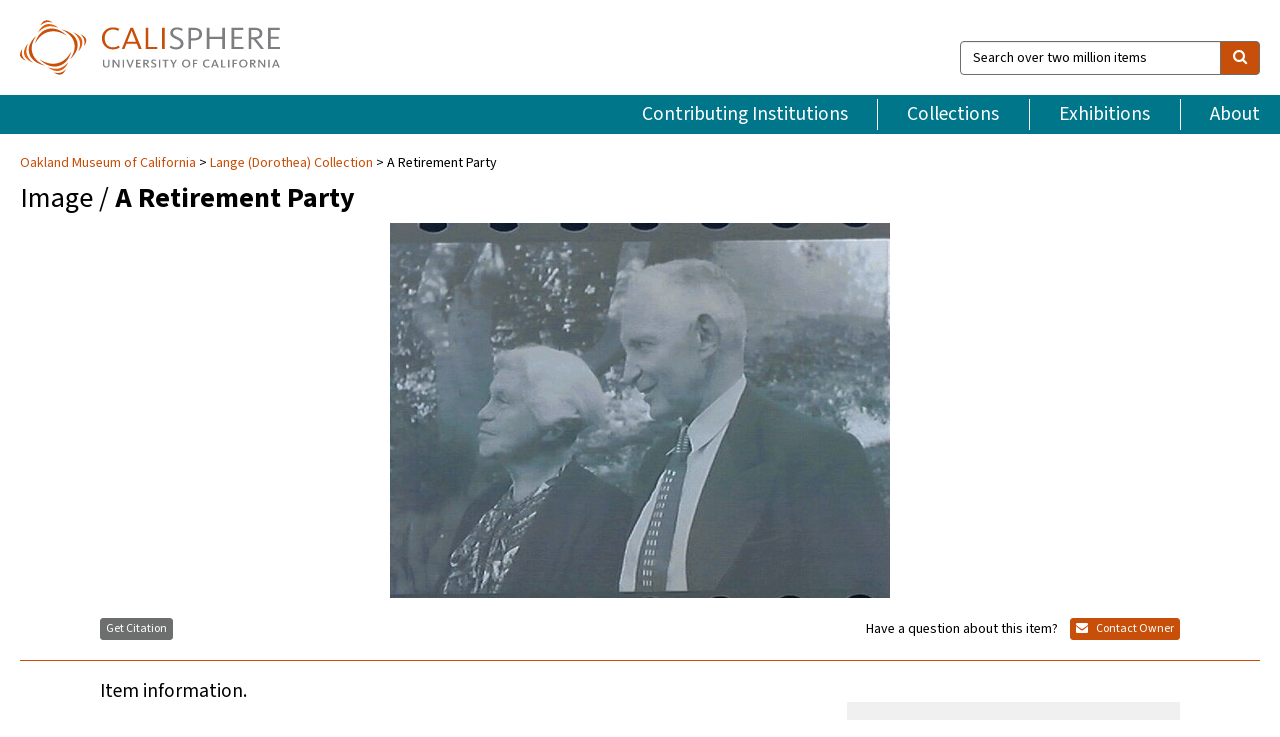

--- FILE ---
content_type: text/html; charset=UTF-8
request_url: https://calisphere.org/item/ark:/13030/ft838nb2pm/
body_size: 2419
content:
<!DOCTYPE html>
<html lang="en">
<head>
    <meta charset="utf-8">
    <meta name="viewport" content="width=device-width, initial-scale=1">
    <title></title>
    <style>
        body {
            font-family: "Arial";
        }
    </style>
    <script type="text/javascript">
    window.awsWafCookieDomainList = [];
    window.gokuProps = {
"key":"AQIDAHjcYu/GjX+QlghicBgQ/7bFaQZ+m5FKCMDnO+vTbNg96AHf0QDR8N4FZ0BkUn8kcucXAAAAfjB8BgkqhkiG9w0BBwagbzBtAgEAMGgGCSqGSIb3DQEHATAeBglghkgBZQMEAS4wEQQMuq52ahLIzXS391ltAgEQgDujRkBXrrIUjgs1lAsFcu/9kgpI/IuavohSG7yE1BYsDzpFl4iqc4edkSwfTozI/iGO7lnWq3QC9N4X1w==",
          "iv":"D549pgHl+AAAAUaP",
          "context":"qNBxADCuzTzcmWrGzXAzFuVAlN9HgYti/bf+FqErzesoL0+LDP6n7xGD4OerBtBV/[base64]/xKQvlSr6gK9tcith0WBkXdtkyYyoLmxFquTscoXxqt+RAemq9+PR2S/NsFQqsw1jlRCUTjTzt3M+Dsd+Dt4gwO5/EgD4dHj09PY9hTnKsWj/WuQ8PM4ou3F4NgiUegjFGuog85GqldAsC4uXIok8Ojxu3i2Ii5P09yoqTlgYYwfazT4KRzWpbBY5nyf9dTOwEiyl+y4kw1KNZdK4DmbHxIwljJTNqeVKLoK3HZjSyALnPwHhGask+hP+PpMHwOzjViVrWcUTBa5nnVCa/jWvr4gEANe+QRUesOdfMuLStIXI8mucIXeevDO+l7r3ysfjUFZQ8yiF93g7vqehSF6aDlyJbJl0wvR/TqiwXnru/kwL67/4rmIek3RxmbX1REhC8lWeqVXx5k7vOrvw0UwFxyJiD1W6lYsxmHm8h+cw=="
};
    </script>
    <script src="https://5ec2a1ad32dc.d0db0a30.us-east-2.token.awswaf.com/5ec2a1ad32dc/46ee5c03b714/dcb236b90520/challenge.js"></script>
</head>
<body>
    <div id="challenge-container"></div>
    <script type="text/javascript">
        AwsWafIntegration.saveReferrer();
        AwsWafIntegration.checkForceRefresh().then((forceRefresh) => {
            if (forceRefresh) {
                AwsWafIntegration.forceRefreshToken().then(() => {
                    window.location.reload(true);
                });
            } else {
                AwsWafIntegration.getToken().then(() => {
                    window.location.reload(true);
                });
            }
        });
    </script>
    <noscript>
        <h1>JavaScript is disabled</h1>
        In order to continue, we need to verify that you're not a robot.
        This requires JavaScript. Enable JavaScript and then reload the page.
    </noscript>
</body>
</html>

--- FILE ---
content_type: text/html; charset=utf-8
request_url: https://calisphere.org/item/ark:/13030/ft838nb2pm/
body_size: 7298
content:


<!doctype html>
<html lang="en" class="no-js no-jquery">
  <head>
    <meta property="fb:app_id" content="416629941766392" />
    <meta charset="utf-8">
    

  
<title>A Retirement Party — Calisphere</title>
    <!-- social media "cards" -->
    <!--  ↓ $('meta[property=og\\:type]) start marker for pjax hack -->
    <meta property="og:type" content="website" />
    <meta property="og:site_name" content="Calisphere"/>
    <meta name="google-site-verification" content="zswkUoo5r_a8EcfZAPG__mc9SyeH4gX4x3_cHsOwwmk" />
    <!--  ↕ stuff in the middle gets swapped out on `pjax:success` -->
    <meta name="twitter:card" content="summary_large_image" />
    <meta name="twitter:title" property="og:title" content="A Retirement Party" />
    <meta name="twitter:description" property="og:description" content="
      M.M. Knight&#x27;s Retirement Party
    " />
    
      <meta name="og:image" content="https://calisphere.org/crop/999x999/12378/e1d47c6fb74f4507ec721551ddf5f608" />
    
    <link rel="canonical" href="https://calisphere.org/item/ark:/13030/ft838nb2pm/" />
    
    <!--  ↓ $('meta[name=twitter\\:creator]') this should come last for pjax hack -->
    <meta name="twitter:creator" content="@calisphere" />



    <meta name="viewport" content="width=device-width, initial-scale=1.0, user-scalable=yes">
    <link rel="apple-touch-icon-precomposed" href="/favicon-152x152.png?v=2">
    <!-- Force favicon refresh per this stack overflow: http://stackoverflow.com/questions/2208933/how-do-i-force-a-favicon-refresh -->
    
    
      <link rel="stylesheet" href="/static_root/styles/vendor.fec1607d3047.css" />
      <link rel="stylesheet" href="/static_root/styles/main.2a3435242b4c.css" />
    
    
    
    
    
      <script></script>
    
    <script>
      //no-jquery class is now effectively a no-js class
      document.getElementsByTagName('html')[0].classList.remove('no-jquery');
    </script>
    




<!-- Matomo -->
<script>
  var _paq = window._paq = window._paq || [];
  /* tracker methods like "setCustomDimension" should be called before "trackPageView" */
  (function() {
    var u="//matomo.cdlib.org/";
    _paq.push(['setTrackerUrl', u+'matomo.php']);
    _paq.push(['setSiteId', '5']);
    var d=document, g=d.createElement('script'), s=d.getElementsByTagName('script')[0];
    g.async=true; g.src=u+'matomo.js'; s.parentNode.insertBefore(g,s);
  })();
</script>
<!-- End Matomo Code -->


  </head>
  <body>
    
    <div class="container-fluid">
      <a href="#js-pageContent" class="skipnav">Skip to main content</a>
      <header class="header">
        <button class="header__mobile-nav-button js-global-header__bars-icon" aria-label="navigation">
          <i class="fa fa-bars"></i>
        </button>
        <a class="header__logo js-global-header-logo" href="/">
          <img src="/static_root/images/logo-calisphere.3beaef457f80.svg" alt="Calisphere">
        </a>
        <button class="header__mobile-search-button js-global-header__search-icon" aria-label="search">
          <i class="fa fa-search"></i>
        </button>

        <div class="header__search mobile-nav__item js-global-header__search is-closed">
          <form class="global-search" role="search" id="js-searchForm" action="/search/" method="get">
            <label class="sr-only" for="header__search-field">Search over two million items</label>
            <div class="input-group">
              <input id="header__search-field" form="js-searchForm" name="q" value="" type="search" class="form-control global-search__field js-globalSearch" placeholder="Search over two million items">
              <span class="input-group-btn">
                <button class="btn btn-default global-search__button" type="submit" aria-label="search">
                  <span class="fa fa-search"></span>
                </button>
              </span>
            </div>
          </form>
        </div>
        <div class="header__nav js-global-header__mobile-links is-closed" aria-expanded="false">
          <nav class="header-nav mobile-nav" aria-label="main navigation">
            <ul>
              <li>
                <a href="/institutions/" data-pjax="js-pageContent">Contributing Institutions</a>
              </li>
              <li>
                <a href="/collections/" data-pjax="js-pageContent">Collections</a>
              </li>
              <li>
                <a href="/exhibitions/" data-pjax="js-pageContent">Exhibitions</a>
              </li>
              <li>
                <a href="/about/" data-pjax="js-pageContent">About</a>
              </li>
            </ul>
          </nav>
        </div>
      </header>
      <main id="js-pageContent">

<div id="js-itemContainer" class="obj__container" data-itemId="ark:/13030/ft838nb2pm">
  
    

<nav class="breadcrumb--style2" aria-label="breadcrumb navigation">
  <ul>
  
    <li>
      <a href="/institution/94/collections/" data-pjax="js-pageContent">
      
      Oakland Museum of California
      </a>
    </li>
  

  
    <li>
      <a href="/collections/12378/" data-pjax="js-pageContent" class="js-relatedCollection">Lange (Dorothea) Collection</a>
    </li>
  
    <li>A Retirement Party</li>
  </ul>
</nav>

<h1 class="obj__heading">
  
    Image
  
 / <strong>A Retirement Party</strong></h1>

<div id="js-objectViewport" data-item_id="ark:/13030/ft838nb2pm">

  <div class="obj-container__simple-image">

  
    
      <div class="obj__icon-container">
        
          
          <img class="obj__simple-image" src="/clip/500x500/12378/e1d47c6fb74f4507ec721551ddf5f608" alt="A Retirement Party" width=616 height=462 style="
            width:
              
                
                  500px
                
              ; 
            height: 
              
                auto
              ;">
          
        

        
          
            <div class="obj__overlay-icon image"></div>
          
        
      </div>
    
    
  

</div>


</div>



<div class="modal fade" id="citationModal" tabindex="-1" role="dialog" aria-labelledby="citationModalTitle">
  <div class="modal-dialog" role="document">
    <div class="modal-content">
      <div class="modal-header">
        <button type="button" class="close" data-dismiss="modal" aria-label="Close"><span aria-hidden="true">&times;</span></button>
        <h4 class="modal-title" id="citationModalTitle">Get Citation</h4>
        <p class="margin-bottom-0">We recommend you include the following information in your citation. Look below the item for additional data you may want to include.</p>
      </div>
      <div class="modal-body">
        <textarea class="citation__textarea" aria-label="Citation" onclick="this.focus();this.select()">
Title: A Retirement Party
Date: June 1954
Collection: Lange (Dorothea) Collection
Owning Institution: Oakland Museum of California
Source: Calisphere
Date of access: January 20 2026 22:12
Permalink: https://calisphere.org/item/ark:/13030/ft838nb2pm/</textarea>
      </div>
      <div class="modal-footer">
        <button type="button" class="btn btn-default" data-dismiss="modal">Close</button>
      </div>
    </div>
  </div>
</div>

<div class="modal fade" id="contactOwnerModal" tabindex="-1" role="dialog" aria-labelledby="contactOwnerModalTitle">
  <div class="modal-dialog" role="document">
    <div class="modal-content">
      <div class="modal-header">
        <button type="button" class="close" data-dismiss="modal" aria-label="Close"><span aria-hidden="true">&times;</span></button>
        <h4 class="modal-title" id="contactOwnerModalTitle">Contact Owning Institution</h4>
        <p class="margin-bottom-0">All fields are required.</p>
      </div>
      <form id="js-contactOwner" action="/contactOwner/" method="get">
        <div id="js-contactOwnerForm">
          <div class="modal-body">
            <div class="container-fluid">
              <div class="row">
                <div class="col-md-6">
                  <div class="contact-owner__form-col1">
                    <div class="well well-sm">
                      
                      Oakland Museum of California<br/>
                      research@museumca.org <br/>
                      510-318-8400<br/>
                      
                        <a href="https://www.museumca.org/" target="_blank">https://www.museumca.org/</a>
                      
                    </div>
                    <div class="form-group">
                      <label class="control-label" for="contactOwner-name">Name:</label>
                      <input type="text" class="form-control" id="contactOwner-name" placeholder="Your full name" form="js-contactOwner" name="name">
                    </div>
                    <div class="form-group">
                      <label class="control-label" for="contactOwner-email">Email:</label>
                      <input type="email" class="form-control" id="contactOwner-email" placeholder="Your email" form="js-contactOwner" name="email">
                    </div>
                    <div class="form-group">
                      <label class="control-label has-feedback" for="contactOwner-verifyEmail">Verify Email:</label>
                      <input type="email" class="form-control" id="contactOwner-verifyEmail" placeholder="Verify your email">
                    </div>
                    <div class="form-group">
                      <label class="control-label" for="contactOwner-demographic">How would you best describe yourself?</label>
                      <select id="contactOwner-demographic" class="form-control" form="js-contactOwner" name="demographic">
                        <option value="teacher">K-12 teacher or librarian</option>
                        <option value="student">K-12 student</option>
                        <option value="college">College student</option>
                        <option value="gradstudent">Graduate student</option>
                        <option value="faculty">Faculty or Academic Researcher</option>
                        <option value="archivist">Archivist or Librarian</option>
                        <option value="genealogist">Genealogist or family researcher</option>
                        <option value="other">Other, please specify</option>
                      </select>
                    </div>
                    <div class="form-group">
                      <label class="sr-only" for="contactOwner-specifiedDemographic">If "Other," please specify</label>
                      <input type="text" class="form-control" id="contactOwner-specifiedDemographic" placeholder='If "Other," please specify' form="js-contactOwner" name="demographic-specification" disabled>
                    </div>
                  </div>
                </div>
                <div class="col-md-6 contact-owner__form-border">
                  <div class="contact-owner__form-col2">
                    <div class="well well-sm">Every item on Calisphere has been contributed to the site by a California institution. The institution can answer questions about this item, assit you with obtaining a hi-res copy, and gather additional information you may have about it. If you are experiencing technical issues, we'd request that you contact Calisphere directly.</div>
                    <div class="form-group">
                      <div class="form-group">
                        <label class="control-label" for="contactOwner-requestReason">Nature of Request</label>
                        <select id="contactOwner-requestReason" class="form-control" form="js-contactOwner" name="request_reason">
                          <option selected>Request high-resolution copy of item</option>
                          <option>Ask a copyright question</option>
                          <option>Get more information</option>
                          <option>Report an error</option>
                          <option>Leave a comment</option>
                        </select>
                      </div>
                      <div class="form-group">
                        <label class="control-label" >Subject:</label>
                        <p class="form-control-static">RE: Calisphere: <span class="js-requestReason">Request high-resolution copy of item</span> for A Retirement Party</p>
                      </div>
                      <div class="form-group">
                        <label class="control-label" for="contactOwner-message">Message</label>
                        <textarea id="contactOwner-message" class="form-control contact-owner__form-textarea" form="js-contactOwner" name="message"></textarea>
                      </div>
                    </div>
                  </div>
                </div>
              </div>
            </div>
          </div>
          <div class="modal-footer">
            <div class="float-left">
              <input type="checkbox" id="contactOwner-copySelf" form="js-contactOwner" name="copySelf">
              <label for="contactOwner-copySelf">Check to send a copy of this message to your email.</label>
            </div>
            <div class="float-right">
              <button type="button" class="btn btn-default" data-dismiss="modal">Cancel</button>
              <button id="contactOwner-submit" type="submit" class="btn btn-calisphere" form="js-contactOwner">Submit</button>
            </div>
          </div>
        </div>
      </form>
    </div>
  </div>
</div>





<div class="obj-buttons">

  <div class="obj-button">
    <a class="btn btn-xs obj-buttons__citation" href="javascript: void(0)" data-toggle="modal" data-target="#citationModal">Get Citation</a>
  </div>

  <div class="obj-buttons__contact-text">
    <span>Have a question about this item? </span>
  </div>

  <div class="obj-button__contact-owner">
    <a class="btn btn-xs button__contact-owner" 
      href="/institution/94/collections/"
      data-pjax="js-pageContent"
      >
      <span class="fa fa-envelope"></span>
      Contact Owner
    </a>
  </div>

  

  
</div>


<h2 class="meta-heading">
  
    Item information.
    
  
</h2>

<div class="row">
  <div class="col-md-8">
    
      <div class="meta-block" itemscope itemtype="https://schema.org/CreativeWork">

  <dl class="meta-block__list">
    <!-- Indexed At: 2024-07-11T16:19:42.442847 -->
    <!-- Page: unknown -->
    <!-- Version Path: initial -->
    <dt class="meta-block__type">Title</dt>
    <dd class="meta-block__defin" itemprop="name">A Retirement Party<br/> </dd>

    

    
      <dt class="meta-block__type">Creator</dt>
      <dd class="meta-block__defin" itemprop="creator">Dorothea Lange <br> </dd>
    

    

    
      <dt class="meta-block__type">Date Created and/or Issued</dt>
      <dd class="meta-block__defin" itemprop="dateCreated">June 1954 <br> </dd>
    

    
      <dt class="meta-block__type">Publication Information</dt>
      <dd class="meta-block__defin">Oakland Museum of California <br> </dd>
    

    
      <dt class="meta-block__type">Contributing Institution</dt>
      <dd class="meta-block__defin" itemprop="provider">
        
          <a
            href="/institution/94/collections/"
            data-pjax="js-pageContent"
            data-ga-code="UA-25063837-2"
            data-ga-dim2="oakland-museum-of-california"
          >
          
          Oakland Museum of California</a> <br>
        
      </dd>
    

    
      <dt class="meta-block__type">Collection</dt>
      <dd class="meta-block__defin" itemprop="isPartOf">
        <a
          href="/collections/12378/"
          data-pjax="js-pageContent"
          class="js-relatedCollection"
          data-ga-dim1="lange-dorothea-collection"
          data-ga-dim4="ETL"
        >Lange (Dorothea) Collection</a> <br> </dd>
    

    
      <dt class="meta-block__type">Rights Information</dt>
      <dd class="meta-block__defin">
      
        Please contact the contributing institution for more information regarding the copyright status of this object. <br>
      
      
    

    

    

    <!-- rights date is not currently multivalued -->
    

    
			<dt class="meta-block__type">Description</dt>
			<dd class="meta-block__defin" itemprop="description">M.M. Knight&#x27;s Retirement Party <br> </dd>
		

    
			<dt class="meta-block__type">Type</dt>
			<dd class="meta-block__defin">image <br> </dd>
		

    
			<dt class="meta-block__type">Format</dt>
			<dd class="meta-block__defin">Photonegative; photonegative strip Kodak Safety Film; 35mm film; Kodak Super XX film photography <br> </dd>
		

    
			<dt class="meta-block__type">Form/Genre</dt>
			<dd class="meta-block__defin" itemprop="genre">photonegative; photonegative strip <br> </dd>
		

    

    
			<dt class="meta-block__type">Identifier</dt>
			<dd class="meta-block__defin"><a href="http://ark.cdlib.org/ark:/13030/ft838nb2pm" rel="nofollow">http://ark.cdlib.org/ark:/13030/ft838nb2pm</a> <br> LNG52159.13 <br> </dd>
		

    

    
      <dt class="meta-block__type">Subject</dt>
			<dd class="meta-block__defin" itemprop="about">Party, retirement; outdoors; male; female <br> </dd>
		

    

    

    

    

    

    

    

  </dl>

</div>

    
  </div>
  <div class="col-md-4">
    <div class="meta-sidebar">
      <div class="meta-sidebar__block">
        <h3>About the collections in Calisphere</h3>
        <p>Learn more about the collections in Calisphere. View our <a href="/overview/" data-pjax="js-pageContent">statement on digital primary resources</a>.</p>
      </div>
      <div class="meta-sidebar__block">
        <h3>Copyright, permissions, and use</h3>
        <p>If you're wondering about permissions and what you can do with this item, a good starting point is the "rights information" on this page. See our <a href="/terms/" data-pjax="js-pageContent">terms of use</a> for more tips.</p>
      </div>
      <div class="meta-sidebar__block">
        <h3>Share your story</h3>
        <p>Has Calisphere helped you advance your research, complete a project, or find something meaningful? We'd love to hear about it; please <a href="/contact/" data-pjax="js-pageContent">send us a message</a>.</p>
      </div>
    </div>
  </div>
</div>



  
</div>

<h2>Explore related content on Calisphere:</h2>

<div id="js-relatedExhibitions"></div>

<div id="js-carouselContainer" class="carousel__container">
  


  
    <div class="carousel__search-results" data-set="mlt-set">
      <strong>Similar items</strong> on Calisphere
    </div>
  

  
    &nbsp;
  

  

  <div class="carousel" id="js-carousel" data-carousel_start="" data-numFound="25">
    

  
  <div class="js-carousel_item carousel__item">
    <a class="carousel__link js-item-link" href="/item/ark:/13030/ft838nb2pm/" data-item_id="ark:/13030/ft838nb2pm" data-item_number="">
      <div class="thumbnail__container">
        
          <img
          data-lazy="/crop/120x120/12378/e1d47c6fb74f4507ec721551ddf5f608"
          
          class="carousel__image"
          
          alt="A Retirement Party"
          >

          

        
      </div>
      <div class="carousel__thumbnail-caption">: A Retirement Party
      </div>
    </a>
  </div>
  
  <div class="js-carousel_item carousel__item">
    <a class="carousel__link js-item-link" href="/item/ark:/13030/ft858005sz/" data-item_id="ark:/13030/ft858005sz" data-item_number="">
      <div class="thumbnail__container">
        
          <img
          data-lazy="/crop/120x120/12378/e41601aacb8e252b850b746e3fdc66e4"
          
          class="carousel__image"
          
          alt="A Retirement Party"
          >

          

        
      </div>
      <div class="carousel__thumbnail-caption">: A Retirement Party
      </div>
    </a>
  </div>
  
  <div class="js-carousel_item carousel__item">
    <a class="carousel__link js-item-link" href="/item/ark:/13030/ft100000t4/" data-item_id="ark:/13030/ft100000t4" data-item_number="">
      <div class="thumbnail__container">
        
          <img
          data-lazy="/crop/120x120/12378/b247503e53e5d3d3432c7218b0bbfbd8"
          
          class="carousel__image"
          
          alt="A Retirement Party"
          >

          

        
      </div>
      <div class="carousel__thumbnail-caption">: A Retirement Party
      </div>
    </a>
  </div>
  
  <div class="js-carousel_item carousel__item">
    <a class="carousel__link js-item-link" href="/item/ark:/13030/ft909nb350/" data-item_id="ark:/13030/ft909nb350" data-item_number="">
      <div class="thumbnail__container">
        
          <img
          data-lazy="/crop/120x120/12378/4bd9a7dbb0030e909756e6d81b2a6ed4"
          
          class="carousel__image"
          
          alt="A Retirement Party"
          >

          

        
      </div>
      <div class="carousel__thumbnail-caption">: A Retirement Party
      </div>
    </a>
  </div>
  
  <div class="js-carousel_item carousel__item">
    <a class="carousel__link js-item-link" href="/item/ark:/13030/ft987006qc/" data-item_id="ark:/13030/ft987006qc" data-item_number="">
      <div class="thumbnail__container">
        
          <img
          data-lazy="/crop/120x120/12378/ea2b01bac45e18501116352fc8ee0cfa"
          
          class="carousel__image"
          
          alt="A Retirement Party"
          >

          

        
      </div>
      <div class="carousel__thumbnail-caption">: A Retirement Party
      </div>
    </a>
  </div>
  
  <div class="js-carousel_item carousel__item">
    <a class="carousel__link js-item-link" href="/item/ark:/13030/ft987006rw/" data-item_id="ark:/13030/ft987006rw" data-item_number="">
      <div class="thumbnail__container">
        
          <img
          data-lazy="/crop/120x120/12378/47fe9b907b00015b9f4560bc82afcb7b"
          
          class="carousel__image"
          
          alt="A Retirement Party"
          >

          

        
      </div>
      <div class="carousel__thumbnail-caption">: A Retirement Party
      </div>
    </a>
  </div>
  
  <div class="js-carousel_item carousel__item">
    <a class="carousel__link js-item-link" href="/item/ark:/13030/ft9f59p008/" data-item_id="ark:/13030/ft9f59p008" data-item_number="">
      <div class="thumbnail__container">
        
          <img
          data-lazy="/crop/120x120/12378/26d36d3163658e1281bf36a8a5236115"
          
          class="carousel__image"
          
          alt="A Retirement Party"
          >

          

        
      </div>
      <div class="carousel__thumbnail-caption">: A Retirement Party
      </div>
    </a>
  </div>
  
  <div class="js-carousel_item carousel__item">
    <a class="carousel__link js-item-link" href="/item/ark:/13030/ft009n9724/" data-item_id="ark:/13030/ft009n9724" data-item_number="">
      <div class="thumbnail__container">
        
          <img
          data-lazy="/crop/120x120/12378/06c80f21aedf8ebe5daf5979b8829537"
          
          class="carousel__image"
          
          alt="A Retirement Party"
          >

          

        
      </div>
      <div class="carousel__thumbnail-caption">: A Retirement Party
      </div>
    </a>
  </div>
  
  <div class="js-carousel_item carousel__item">
    <a class="carousel__link js-item-link" href="/item/ark:/13030/ft038n970r/" data-item_id="ark:/13030/ft038n970r" data-item_number="">
      <div class="thumbnail__container">
        
          <img
          data-lazy="/crop/120x120/12378/037a48d2d97b00ad255ee19bc78d91cc"
          
          class="carousel__image"
          
          alt="A Retirement Party"
          >

          

        
      </div>
      <div class="carousel__thumbnail-caption">: A Retirement Party
      </div>
    </a>
  </div>
  
  <div class="js-carousel_item carousel__item">
    <a class="carousel__link js-item-link" href="/item/ark:/13030/ft658004ns/" data-item_id="ark:/13030/ft658004ns" data-item_number="">
      <div class="thumbnail__container">
        
          <img
          data-lazy="/crop/120x120/12378/e486eb3b37f113de2f36152f6bbc0b66"
          
          class="carousel__image"
          
          alt="A Retirement Party"
          >

          

        
      </div>
      <div class="carousel__thumbnail-caption">: A Retirement Party
      </div>
    </a>
  </div>
  
  <div class="js-carousel_item carousel__item">
    <a class="carousel__link js-item-link" href="/item/ark:/13030/ft6f59n80r/" data-item_id="ark:/13030/ft6f59n80r" data-item_number="">
      <div class="thumbnail__container">
        
          <img
          data-lazy="/crop/120x120/12378/4b220a5e51c864a1316cc70f3f656e54"
          
          class="carousel__image"
          
          alt="A Retirement Party"
          >

          

        
      </div>
      <div class="carousel__thumbnail-caption">: A Retirement Party
      </div>
    </a>
  </div>
  
  <div class="js-carousel_item carousel__item">
    <a class="carousel__link js-item-link" href="/item/ark:/13030/ft6k4004nd/" data-item_id="ark:/13030/ft6k4004nd" data-item_number="">
      <div class="thumbnail__container">
        
          <img
          data-lazy="/crop/120x120/12378/bb7005c2b359f1339bad8cf01dbe39b5"
          
          class="carousel__image"
          
          alt="A Retirement Party"
          >

          

        
      </div>
      <div class="carousel__thumbnail-caption">: A Retirement Party
      </div>
    </a>
  </div>
  
  <div class="js-carousel_item carousel__item">
    <a class="carousel__link js-item-link" href="/item/ark:/13030/ft6r29n8cd/" data-item_id="ark:/13030/ft6r29n8cd" data-item_number="">
      <div class="thumbnail__container">
        
          <img
          data-lazy="/crop/120x120/12378/9cc7ed7ce26f9c8531d7c09fe069fa8f"
          
          class="carousel__image"
          
          alt="A Retirement Party"
          >

          

        
      </div>
      <div class="carousel__thumbnail-caption">: A Retirement Party
      </div>
    </a>
  </div>
  
  <div class="js-carousel_item carousel__item">
    <a class="carousel__link js-item-link" href="/item/ark:/13030/ft7779n8g0/" data-item_id="ark:/13030/ft7779n8g0" data-item_number="">
      <div class="thumbnail__container">
        
          <img
          data-lazy="/crop/120x120/12378/e22eb29ff74d4e0a476a0572208d129d"
          
          class="carousel__image"
          
          alt="A Retirement Party"
          >

          

        
      </div>
      <div class="carousel__thumbnail-caption">: A Retirement Party
      </div>
    </a>
  </div>
  
  <div class="js-carousel_item carousel__item">
    <a class="carousel__link js-item-link" href="/item/ark:/13030/ft0580007s/" data-item_id="ark:/13030/ft0580007s" data-item_number="">
      <div class="thumbnail__container">
        
          <img
          data-lazy="/crop/120x120/12378/181c4604c69d5b1ec1cd096c4ebd61cc"
          
          class="carousel__image"
          
          alt="A Retirement Party"
          >

          

        
      </div>
      <div class="carousel__thumbnail-caption">: A Retirement Party
      </div>
    </a>
  </div>
  
  <div class="js-carousel_item carousel__item">
    <a class="carousel__link js-item-link" href="/item/ark:/13030/ft2q2n98sp/" data-item_id="ark:/13030/ft2q2n98sp" data-item_number="">
      <div class="thumbnail__container">
        
          <img
          data-lazy="/crop/120x120/12378/d17f1849e60be1a30d069f0e6c003cdf"
          
          class="carousel__image"
          
          alt="A Retirement Party"
          >

          

        
      </div>
      <div class="carousel__thumbnail-caption">: A Retirement Party
      </div>
    </a>
  </div>
  
  <div class="js-carousel_item carousel__item">
    <a class="carousel__link js-item-link" href="/item/ark:/13030/ft3m3n99b3/" data-item_id="ark:/13030/ft3m3n99b3" data-item_number="">
      <div class="thumbnail__container">
        
          <img
          data-lazy="/crop/120x120/12378/580cf8c3e8db4af53dae0dd7042f9e2f"
          
          class="carousel__image"
          
          alt="A Retirement Party"
          >

          

        
      </div>
      <div class="carousel__thumbnail-caption">: A Retirement Party
      </div>
    </a>
  </div>
  
  <div class="js-carousel_item carousel__item">
    <a class="carousel__link js-item-link" href="/item/ark:/13030/ft3s2002td/" data-item_id="ark:/13030/ft3s2002td" data-item_number="">
      <div class="thumbnail__container">
        
          <img
          data-lazy="/crop/120x120/12378/c8a537de0e5eb6e9a4940c6f467bcada"
          
          class="carousel__image"
          
          alt="A Retirement Party"
          >

          

        
      </div>
      <div class="carousel__thumbnail-caption">: A Retirement Party
      </div>
    </a>
  </div>
  
  <div class="js-carousel_item carousel__item">
    <a class="carousel__link js-item-link" href="/item/ark:/13030/ft429002z6/" data-item_id="ark:/13030/ft429002z6" data-item_number="">
      <div class="thumbnail__container">
        
          <img
          data-lazy="/crop/120x120/12378/eca00632ce69cfae4c02d3116be3228c"
          
          class="carousel__image"
          
          alt="A Retirement Party"
          >

          

        
      </div>
      <div class="carousel__thumbnail-caption">: A Retirement Party
      </div>
    </a>
  </div>
  
  <div class="js-carousel_item carousel__item">
    <a class="carousel__link js-item-link" href="/item/ark:/13030/ft438n99m8/" data-item_id="ark:/13030/ft438n99m8" data-item_number="">
      <div class="thumbnail__container">
        
          <img
          data-lazy="/crop/120x120/12378/3e14c00c0899e4db25bddb38e1aad713"
          
          class="carousel__image"
          
          alt="A Retirement Party"
          >

          

        
      </div>
      <div class="carousel__thumbnail-caption">: A Retirement Party
      </div>
    </a>
  </div>
  
  <div class="js-carousel_item carousel__item">
    <a class="carousel__link js-item-link" href="/item/ark:/13030/ft4489n6cw/" data-item_id="ark:/13030/ft4489n6cw" data-item_number="">
      <div class="thumbnail__container">
        
          <img
          data-lazy="/crop/120x120/12378/c6c4532e788126572640976bca4e6165"
          
          class="carousel__image"
          
          alt="A Retirement Party"
          >

          

        
      </div>
      <div class="carousel__thumbnail-caption">: A Retirement Party
      </div>
    </a>
  </div>
  
  <div class="js-carousel_item carousel__item">
    <a class="carousel__link js-item-link" href="/item/ark:/13030/ft496n99wq/" data-item_id="ark:/13030/ft496n99wq" data-item_number="">
      <div class="thumbnail__container">
        
          <img
          data-lazy="/crop/120x120/12378/301f5e3db1d05ecfb004719bab6da8e3"
          
          class="carousel__image"
          
          alt="A Retirement Party"
          >

          

        
      </div>
      <div class="carousel__thumbnail-caption">: A Retirement Party
      </div>
    </a>
  </div>
  
  <div class="js-carousel_item carousel__item">
    <a class="carousel__link js-item-link" href="/item/ark:/13030/ft4g50037f/" data-item_id="ark:/13030/ft4g50037f" data-item_number="">
      <div class="thumbnail__container">
        
          <img
          data-lazy="/crop/120x120/12378/14e8ece4561fc17b14d2fb59603a484b"
          
          class="carousel__image"
          
          alt="A Retirement Party"
          >

          

        
      </div>
      <div class="carousel__thumbnail-caption">: A Retirement Party
      </div>
    </a>
  </div>
  
  <div class="js-carousel_item carousel__item">
    <a class="carousel__link js-item-link" href="/item/ark:/13030/ft4r29n735/" data-item_id="ark:/13030/ft4r29n735" data-item_number="">
      <div class="thumbnail__container">
        
          <img
          data-lazy="/crop/120x120/12378/ae9ff7712c3c7f7c8e18b69f4c3e2750"
          
          class="carousel__image"
          
          alt="A Retirement Party"
          >

          

        
      </div>
      <div class="carousel__thumbnail-caption">: A Retirement Party
      </div>
    </a>
  </div>
  
  <div class="js-carousel_item carousel__item">
    <a class="carousel__link js-item-link" href="/item/ark:/13030/ft1n39n4sg/" data-item_id="ark:/13030/ft1n39n4sg" data-item_number="">
      <div class="thumbnail__container">
        
          <img
          data-lazy="/crop/120x120/12378/22d89db92630bbe0c58fc889be48fc82"
          
          class="carousel__image"
          
          alt="A Retirement Party"
          >

          

        
      </div>
      <div class="carousel__thumbnail-caption">: A Retirement Party
      </div>
    </a>
  </div>
  

  </div>

</div>

<div class="related-coll__item-wrapper">
  <div class="related-coll--search-results-page" id="js-relatedCollections">
    


<div class="related-coll" id="related-coll">
  <div class="related-coll__title">
    <!-- if we're on an item page -->
    
      <!-- if we've explicitly selected a single collection from the facet sidebar -->
      
        <strong>Collections</strong> containing your search results (1 found)
      
    
  </div>
  <div class="related-coll__lockup-container">
  
    <div class="col-xs-12 col-sm-4" role="group" aria-labelledby="label-lange-dorothea-collection">
      <a class="related-coll__link js-relatedCollection" href="/collections/12378/" data-pjax="js-pageContent">
        <div class="related-coll__container">
          <div class="col-xs-12 col-sm-12">

            
            
            
            <div class="related-coll__thumbnail-container1">
              
                <img
                src="/crop/300x300/12378/e1d47c6fb74f4507ec721551ddf5f608"
                class="thumbnail__image"
                alt="">

                

              
            </div>
            
            
            
            <div class="related-coll__thumbnail-container2">
              
                <img
                src="/crop/300x300/12378/f127bb258ce5842772bd16fe62ca61f8"
                class="thumbnail__image"
                alt="">

                

              
            </div>
            
            
            
            <div class="related-coll__thumbnail-container3">
              
                <img
                src="/crop/300x300/12378/46df460eb1ca9afe95941500092ed13d"
                class="thumbnail__image"
                alt="">

                

              
            </div>
            
            
            
            
            
          </div>
          <div class="col-xs-12 col-sm-12 related-coll__caption" id="label-lange-dorothea-collection">
            <p>Lange (Dorothea) Collection</p>
            <p>Institution: Oakland Museum of California</p>
          </div>
        </div>
      </a>
    </div>
  

  

  
  </div>

</div>

  </div>
</div>
<!--
  header returned from solr; for debugging
  
  -->
</main>
      
<footer class="footer">
  <a class="footer__logo js-global-header-logo" href="/">
    <img src="/static_root/images/logo-calisphere.3beaef457f80.svg" alt="Calisphere">
  </a>

  <div class="footer__search mobile-nav__item">
    <form class="global-search" role="search" id="js-footerSearch" action="/search/" method="get">
      <label for="footer__search-field" class="global-search__label">Search over two million items</label>
      <div class="input-group">
        <input id="footer__search-field" form="js-footerSearch" name="q" value="" type="search" class="form-control global-search__field js-globalSearch">
        <span class="input-group-btn">
          <button class="btn btn-default global-search__button" type="submit" aria-label="search"><span class="fa fa-search"></span>
          </button>
        </span>
      </div>
    </form>
  </div>

  <div class="footer__nav">
    <nav class="footer-nav mobile-nav" aria-label="footer navigation">
      <ul>
        <li>
          <a href="/" data-pjax="js-pageContent">
            Home
          </a>
        </li>
        <li>
          <a href="/about/" data-pjax="js-pageContent">
            About Calisphere
          </a>
        </li>
        <li>
          <a href="/institutions/" data-pjax="js-pageContent">
            Contributing Institutions
          </a>
        </li>
        <li>
          <a href="/collections/" data-pjax="js-pageContent">
            Collections
          </a>
        </li>
        <li>
          <a href="/exhibitions/" data-pjax="js-pageContent">
            Exhibitions
          </a>
        </li>
        <li>
          <a href="/help/" data-pjax="js-pageContent">
            FAQs
          </a>
        </li>
        <li>
          <a href="/terms/" data-pjax="js-pageContent">
            Terms of Use
          </a>
        </li>
        <li>
          <a href="/privacy/" data-pjax="js-pageContent">
            Privacy Statement
          </a>
        </li>
        <li>
          <a href="https://cdlib.org/about/policies-and-guidelines/accessibility/">Accessibility</a>
        </li>
        <li>
          <a href="/contact/" data-pjax="js-pageContent">
            Contact Us
          </a>
        </li>
      </ul>
    </nav>
  </div>

  <div class="footer__copyright">
    Calisphere is a service of the <a href="https://libraries.universityofcalifornia.edu/">UC Libraries</a>,<br> powered by the <a href="https://cdlib.org/">California Digital Library</a>.
  </div>
  <div class="footer__social-icons" role="group" aria-labelledby="footer-connect-label">
    <span id="footer-connect-label">Connect with us:</span>
    <a class="footer__twitter-icon"
       href="https://twitter.com/calisphere"
       aria-label="Calisphere on Twitter"><span class="fa fa-twitter-square"></span>
    </a>
    <a class="footer__facebook-icon"
       href="https://www.facebook.com/calisphere"
       aria-label="Calisphere on Facebook"><span class="fa fa-facebook-square"></span>
    </a>
  </div>
</footer>

    </div>

    
    
      <script src="/static_root/scripts/vendor.740415ea1c91.js"></script>
      <script src="/static_root/scripts/vendor/modernizr.a70e209a2b26.js"></script>
    

    <script src="/static_root/scripts/calisphere.4af31f4c8753.js"></script>

    
    
  </body>
</html>


--- FILE ---
content_type: text/html; charset=utf-8
request_url: https://calisphere.org/carousel/?itemId=ark%3A%2F13030%2Fft838nb2pm&rows=24&start=0&init=true
body_size: 1410
content:



  
    <div class="carousel__search-results" data-set="mlt-set">
      <strong>Similar items</strong> on Calisphere
    </div>
  

  
    &nbsp;
  

  

  <div class="carousel" id="js-carousel" data-carousel_start="0" data-numFound="25">
    

  
  <div class="js-carousel_item carousel__item--selected">
    <a class="carousel__link js-item-link" href="/item/ark:/13030/ft838nb2pm/" data-item_id="ark:/13030/ft838nb2pm" data-item_number="0">
      <div class="thumbnail__container">
        
          <img
          data-lazy="/crop/120x120/12378/e1d47c6fb74f4507ec721551ddf5f608"
          
          class="carousel__image--selected"
          
          alt="A Retirement Party"
          >

          

        
      </div>
      <div class="carousel__thumbnail-caption">0: A Retirement Party
      </div>
    </a>
  </div>
  
  <div class="js-carousel_item carousel__item">
    <a class="carousel__link js-item-link" href="/item/ark:/13030/ft858005sz/" data-item_id="ark:/13030/ft858005sz" data-item_number="1">
      <div class="thumbnail__container">
        
          <img
          data-lazy="/crop/120x120/12378/e41601aacb8e252b850b746e3fdc66e4"
          
          class="carousel__image"
          
          alt="A Retirement Party"
          >

          

        
      </div>
      <div class="carousel__thumbnail-caption">1: A Retirement Party
      </div>
    </a>
  </div>
  
  <div class="js-carousel_item carousel__item">
    <a class="carousel__link js-item-link" href="/item/ark:/13030/ft100000t4/" data-item_id="ark:/13030/ft100000t4" data-item_number="2">
      <div class="thumbnail__container">
        
          <img
          data-lazy="/crop/120x120/12378/b247503e53e5d3d3432c7218b0bbfbd8"
          
          class="carousel__image"
          
          alt="A Retirement Party"
          >

          

        
      </div>
      <div class="carousel__thumbnail-caption">2: A Retirement Party
      </div>
    </a>
  </div>
  
  <div class="js-carousel_item carousel__item">
    <a class="carousel__link js-item-link" href="/item/ark:/13030/ft909nb350/" data-item_id="ark:/13030/ft909nb350" data-item_number="3">
      <div class="thumbnail__container">
        
          <img
          data-lazy="/crop/120x120/12378/4bd9a7dbb0030e909756e6d81b2a6ed4"
          
          class="carousel__image"
          
          alt="A Retirement Party"
          >

          

        
      </div>
      <div class="carousel__thumbnail-caption">3: A Retirement Party
      </div>
    </a>
  </div>
  
  <div class="js-carousel_item carousel__item">
    <a class="carousel__link js-item-link" href="/item/ark:/13030/ft987006qc/" data-item_id="ark:/13030/ft987006qc" data-item_number="4">
      <div class="thumbnail__container">
        
          <img
          data-lazy="/crop/120x120/12378/ea2b01bac45e18501116352fc8ee0cfa"
          
          class="carousel__image"
          
          alt="A Retirement Party"
          >

          

        
      </div>
      <div class="carousel__thumbnail-caption">4: A Retirement Party
      </div>
    </a>
  </div>
  
  <div class="js-carousel_item carousel__item">
    <a class="carousel__link js-item-link" href="/item/ark:/13030/ft987006rw/" data-item_id="ark:/13030/ft987006rw" data-item_number="5">
      <div class="thumbnail__container">
        
          <img
          data-lazy="/crop/120x120/12378/47fe9b907b00015b9f4560bc82afcb7b"
          
          class="carousel__image"
          
          alt="A Retirement Party"
          >

          

        
      </div>
      <div class="carousel__thumbnail-caption">5: A Retirement Party
      </div>
    </a>
  </div>
  
  <div class="js-carousel_item carousel__item">
    <a class="carousel__link js-item-link" href="/item/ark:/13030/ft9f59p008/" data-item_id="ark:/13030/ft9f59p008" data-item_number="6">
      <div class="thumbnail__container">
        
          <img
          data-lazy="/crop/120x120/12378/26d36d3163658e1281bf36a8a5236115"
          
          class="carousel__image"
          
          alt="A Retirement Party"
          >

          

        
      </div>
      <div class="carousel__thumbnail-caption">6: A Retirement Party
      </div>
    </a>
  </div>
  
  <div class="js-carousel_item carousel__item">
    <a class="carousel__link js-item-link" href="/item/ark:/13030/ft009n9724/" data-item_id="ark:/13030/ft009n9724" data-item_number="7">
      <div class="thumbnail__container">
        
          <img
          data-lazy="/crop/120x120/12378/06c80f21aedf8ebe5daf5979b8829537"
          
          class="carousel__image"
          
          alt="A Retirement Party"
          >

          

        
      </div>
      <div class="carousel__thumbnail-caption">7: A Retirement Party
      </div>
    </a>
  </div>
  
  <div class="js-carousel_item carousel__item">
    <a class="carousel__link js-item-link" href="/item/ark:/13030/ft038n970r/" data-item_id="ark:/13030/ft038n970r" data-item_number="8">
      <div class="thumbnail__container">
        
          <img
          data-lazy="/crop/120x120/12378/037a48d2d97b00ad255ee19bc78d91cc"
          
          class="carousel__image"
          
          alt="A Retirement Party"
          >

          

        
      </div>
      <div class="carousel__thumbnail-caption">8: A Retirement Party
      </div>
    </a>
  </div>
  
  <div class="js-carousel_item carousel__item">
    <a class="carousel__link js-item-link" href="/item/ark:/13030/ft658004ns/" data-item_id="ark:/13030/ft658004ns" data-item_number="9">
      <div class="thumbnail__container">
        
          <img
          data-lazy="/crop/120x120/12378/e486eb3b37f113de2f36152f6bbc0b66"
          
          class="carousel__image"
          
          alt="A Retirement Party"
          >

          

        
      </div>
      <div class="carousel__thumbnail-caption">9: A Retirement Party
      </div>
    </a>
  </div>
  
  <div class="js-carousel_item carousel__item">
    <a class="carousel__link js-item-link" href="/item/ark:/13030/ft6f59n80r/" data-item_id="ark:/13030/ft6f59n80r" data-item_number="10">
      <div class="thumbnail__container">
        
          <img
          data-lazy="/crop/120x120/12378/4b220a5e51c864a1316cc70f3f656e54"
          
          class="carousel__image"
          
          alt="A Retirement Party"
          >

          

        
      </div>
      <div class="carousel__thumbnail-caption">10: A Retirement Party
      </div>
    </a>
  </div>
  
  <div class="js-carousel_item carousel__item">
    <a class="carousel__link js-item-link" href="/item/ark:/13030/ft6k4004nd/" data-item_id="ark:/13030/ft6k4004nd" data-item_number="11">
      <div class="thumbnail__container">
        
          <img
          data-lazy="/crop/120x120/12378/bb7005c2b359f1339bad8cf01dbe39b5"
          
          class="carousel__image"
          
          alt="A Retirement Party"
          >

          

        
      </div>
      <div class="carousel__thumbnail-caption">11: A Retirement Party
      </div>
    </a>
  </div>
  
  <div class="js-carousel_item carousel__item">
    <a class="carousel__link js-item-link" href="/item/ark:/13030/ft6r29n8cd/" data-item_id="ark:/13030/ft6r29n8cd" data-item_number="12">
      <div class="thumbnail__container">
        
          <img
          data-lazy="/crop/120x120/12378/9cc7ed7ce26f9c8531d7c09fe069fa8f"
          
          class="carousel__image"
          
          alt="A Retirement Party"
          >

          

        
      </div>
      <div class="carousel__thumbnail-caption">12: A Retirement Party
      </div>
    </a>
  </div>
  
  <div class="js-carousel_item carousel__item">
    <a class="carousel__link js-item-link" href="/item/ark:/13030/ft7779n8g0/" data-item_id="ark:/13030/ft7779n8g0" data-item_number="13">
      <div class="thumbnail__container">
        
          <img
          data-lazy="/crop/120x120/12378/e22eb29ff74d4e0a476a0572208d129d"
          
          class="carousel__image"
          
          alt="A Retirement Party"
          >

          

        
      </div>
      <div class="carousel__thumbnail-caption">13: A Retirement Party
      </div>
    </a>
  </div>
  
  <div class="js-carousel_item carousel__item">
    <a class="carousel__link js-item-link" href="/item/ark:/13030/ft0580007s/" data-item_id="ark:/13030/ft0580007s" data-item_number="14">
      <div class="thumbnail__container">
        
          <img
          data-lazy="/crop/120x120/12378/181c4604c69d5b1ec1cd096c4ebd61cc"
          
          class="carousel__image"
          
          alt="A Retirement Party"
          >

          

        
      </div>
      <div class="carousel__thumbnail-caption">14: A Retirement Party
      </div>
    </a>
  </div>
  
  <div class="js-carousel_item carousel__item">
    <a class="carousel__link js-item-link" href="/item/ark:/13030/ft2q2n98sp/" data-item_id="ark:/13030/ft2q2n98sp" data-item_number="15">
      <div class="thumbnail__container">
        
          <img
          data-lazy="/crop/120x120/12378/d17f1849e60be1a30d069f0e6c003cdf"
          
          class="carousel__image"
          
          alt="A Retirement Party"
          >

          

        
      </div>
      <div class="carousel__thumbnail-caption">15: A Retirement Party
      </div>
    </a>
  </div>
  
  <div class="js-carousel_item carousel__item">
    <a class="carousel__link js-item-link" href="/item/ark:/13030/ft3m3n99b3/" data-item_id="ark:/13030/ft3m3n99b3" data-item_number="16">
      <div class="thumbnail__container">
        
          <img
          data-lazy="/crop/120x120/12378/580cf8c3e8db4af53dae0dd7042f9e2f"
          
          class="carousel__image"
          
          alt="A Retirement Party"
          >

          

        
      </div>
      <div class="carousel__thumbnail-caption">16: A Retirement Party
      </div>
    </a>
  </div>
  
  <div class="js-carousel_item carousel__item">
    <a class="carousel__link js-item-link" href="/item/ark:/13030/ft3s2002td/" data-item_id="ark:/13030/ft3s2002td" data-item_number="17">
      <div class="thumbnail__container">
        
          <img
          data-lazy="/crop/120x120/12378/c8a537de0e5eb6e9a4940c6f467bcada"
          
          class="carousel__image"
          
          alt="A Retirement Party"
          >

          

        
      </div>
      <div class="carousel__thumbnail-caption">17: A Retirement Party
      </div>
    </a>
  </div>
  
  <div class="js-carousel_item carousel__item">
    <a class="carousel__link js-item-link" href="/item/ark:/13030/ft429002z6/" data-item_id="ark:/13030/ft429002z6" data-item_number="18">
      <div class="thumbnail__container">
        
          <img
          data-lazy="/crop/120x120/12378/eca00632ce69cfae4c02d3116be3228c"
          
          class="carousel__image"
          
          alt="A Retirement Party"
          >

          

        
      </div>
      <div class="carousel__thumbnail-caption">18: A Retirement Party
      </div>
    </a>
  </div>
  
  <div class="js-carousel_item carousel__item">
    <a class="carousel__link js-item-link" href="/item/ark:/13030/ft438n99m8/" data-item_id="ark:/13030/ft438n99m8" data-item_number="19">
      <div class="thumbnail__container">
        
          <img
          data-lazy="/crop/120x120/12378/3e14c00c0899e4db25bddb38e1aad713"
          
          class="carousel__image"
          
          alt="A Retirement Party"
          >

          

        
      </div>
      <div class="carousel__thumbnail-caption">19: A Retirement Party
      </div>
    </a>
  </div>
  
  <div class="js-carousel_item carousel__item">
    <a class="carousel__link js-item-link" href="/item/ark:/13030/ft4489n6cw/" data-item_id="ark:/13030/ft4489n6cw" data-item_number="20">
      <div class="thumbnail__container">
        
          <img
          data-lazy="/crop/120x120/12378/c6c4532e788126572640976bca4e6165"
          
          class="carousel__image"
          
          alt="A Retirement Party"
          >

          

        
      </div>
      <div class="carousel__thumbnail-caption">20: A Retirement Party
      </div>
    </a>
  </div>
  
  <div class="js-carousel_item carousel__item">
    <a class="carousel__link js-item-link" href="/item/ark:/13030/ft496n99wq/" data-item_id="ark:/13030/ft496n99wq" data-item_number="21">
      <div class="thumbnail__container">
        
          <img
          data-lazy="/crop/120x120/12378/301f5e3db1d05ecfb004719bab6da8e3"
          
          class="carousel__image"
          
          alt="A Retirement Party"
          >

          

        
      </div>
      <div class="carousel__thumbnail-caption">21: A Retirement Party
      </div>
    </a>
  </div>
  
  <div class="js-carousel_item carousel__item">
    <a class="carousel__link js-item-link" href="/item/ark:/13030/ft4g50037f/" data-item_id="ark:/13030/ft4g50037f" data-item_number="22">
      <div class="thumbnail__container">
        
          <img
          data-lazy="/crop/120x120/12378/14e8ece4561fc17b14d2fb59603a484b"
          
          class="carousel__image"
          
          alt="A Retirement Party"
          >

          

        
      </div>
      <div class="carousel__thumbnail-caption">22: A Retirement Party
      </div>
    </a>
  </div>
  
  <div class="js-carousel_item carousel__item">
    <a class="carousel__link js-item-link" href="/item/ark:/13030/ft4r29n735/" data-item_id="ark:/13030/ft4r29n735" data-item_number="23">
      <div class="thumbnail__container">
        
          <img
          data-lazy="/crop/120x120/12378/ae9ff7712c3c7f7c8e18b69f4c3e2750"
          
          class="carousel__image"
          
          alt="A Retirement Party"
          >

          

        
      </div>
      <div class="carousel__thumbnail-caption">23: A Retirement Party
      </div>
    </a>
  </div>
  
  <div class="js-carousel_item carousel__item">
    <a class="carousel__link js-item-link" href="/item/ark:/13030/ft1n39n4sg/" data-item_id="ark:/13030/ft1n39n4sg" data-item_number="24">
      <div class="thumbnail__container">
        
          <img
          data-lazy="/crop/120x120/12378/22d89db92630bbe0c58fc889be48fc82"
          
          class="carousel__image"
          
          alt="A Retirement Party"
          >

          

        
      </div>
      <div class="carousel__thumbnail-caption">24: A Retirement Party
      </div>
    </a>
  </div>
  

  </div>


--- FILE ---
content_type: text/html; charset=utf-8
request_url: https://calisphere.org/relatedCollections/?itemId=ark%3A%2F13030%2Fft838nb2pm&rc_page=0
body_size: 581
content:



<div class="related-coll" id="related-coll">
  <div class="related-coll__title">
    <!-- if we're on an item page -->
    
      <!-- if we're coming from a collection page -->
      
        <strong>Collections</strong> containing this item (1 found)
      <!-- if we're coming from an institution or campus page -->
      

    <!-- if we're on a repository or campus page -->
    
  </div>
  <div class="related-coll__lockup-container">
  
    <div class="col-xs-12 col-sm-4" role="group" aria-labelledby="label-lange-dorothea-collection">
      <a class="related-coll__link js-relatedCollection" href="/collections/12378/" data-pjax="js-pageContent">
        <div class="related-coll__container">
          <div class="col-xs-12 col-sm-12">

            
            
            
            <div class="related-coll__thumbnail-container1">
              
                <img
                src="/crop/300x300/12378/e1d47c6fb74f4507ec721551ddf5f608"
                class="thumbnail__image"
                alt="">

                

              
            </div>
            
            
            
            <div class="related-coll__thumbnail-container2">
              
                <img
                src="/crop/300x300/12378/f127bb258ce5842772bd16fe62ca61f8"
                class="thumbnail__image"
                alt="">

                

              
            </div>
            
            
            
            <div class="related-coll__thumbnail-container3">
              
                <img
                src="/crop/300x300/12378/46df460eb1ca9afe95941500092ed13d"
                class="thumbnail__image"
                alt="">

                

              
            </div>
            
            
            
            
            
          </div>
          <div class="col-xs-12 col-sm-12 related-coll__caption" id="label-lange-dorothea-collection">
            <p>Lange (Dorothea) Collection</p>
            <p>Institution: Oakland Museum of California</p>
          </div>
        </div>
      </a>
    </div>
  

  

  
  </div>

</div>
